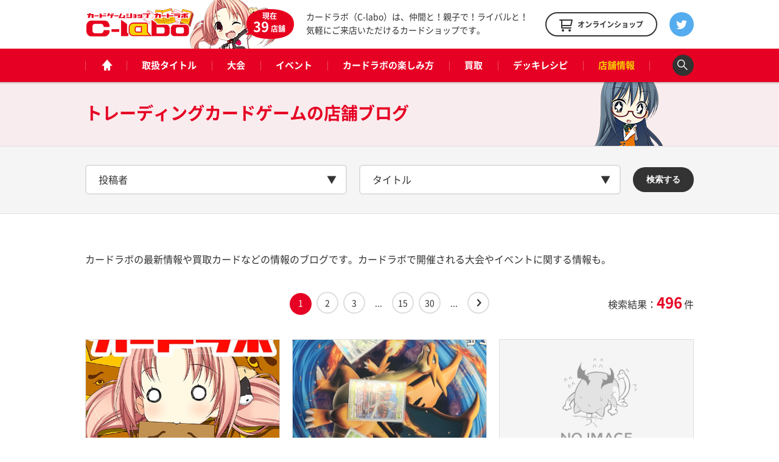

--- FILE ---
content_type: text/html; charset=UTF-8
request_url: https://www.c-labo.jp/blog/date/2019/01/
body_size: 10157
content:
<!DOCTYPE html>
<html xmlns="http://www.w3.org/1999/xhtml" xml:lang="ja-JP" lang="ja-JP">
  <head>
    <meta charset="utf-8">
    <meta http-equiv="content-type" content="text/html; charset=UTF-8">

    <title>カードラボ - トレーディングカード / 中古トレカの買取やTCGグッズ</title>
<meta name="description" content="カードラボではトレカ（トレーディングカードゲーム）やTCG関連のスリーブなどのグッズの購入・買取はカードラボへ。遊戯王やヴァンガードの大会や最強デッキ、最新情報を取り揃えています。">
<meta property="og:type" content="website">
<meta property="og:url" content="https://www.c-labo.jp">
<meta property="og:site_name" content="カードラボ - トレーディングカード / 中古トレカの買取やTCGグッズ">
<meta property="og:image" content="https://www.c-labo.jp/assets/pc/img/og.png">
<meta property="og:title" content="カードラボ - トレーディングカード / 中古トレカの買取やTCGグッズ">
<meta property="og:description" content="カードラボではトレカ（トレーディングカードゲーム）やTCG関連のスリーブなどのグッズの購入・買取はカードラボへ。遊戯王やヴァンガードの大会や最強デッキ、最新情報を取り揃えています。">

    <meta name="twitter:card" content="summary_large_image">
    <meta name="twitter:site" content="@cardlabo_info">
    <meta name="twitter:creator" content="@cardlabo_info">
    <meta name="twitter:title" content="カードラボ - トレーディングカード / 中古トレカの買取やTCGグッズ">
    <meta name="twitter:description" content="カードラボではトレカ（トレーディングカードゲーム）やTCG関連のスリーブなどのグッズの購入・買取はカードラボへ。遊戯王やヴァンガードの大会や最強デッキ、最新情報を取り揃えています。">
    <meta name="twitter:image" content="https://www.c-labo.jp/assets/pc/img/og.png">
  
    <link rel="stylesheet" href="/assets/pc/css/bundle.css" media="screen" charset="utf-8">
<link rel="stylesheet" href="/assets/pc/css/custom.css?ver220224" media="screen" charset="utf-8">
    
<script>(function(w,d,s,l,i){w[l]=w[l]||[];w[l].push({'gtm.start':
new Date().getTime(),event:'gtm.js'});var f=d.getElementsByTagName(s)[0],
j=d.createElement(s),dl=l!='dataLayer'?'&l='+l:'';j.async=true;j.src=
'https://www.googletagmanager.com/gtm.js?id='+i+dl;f.parentNode.insertBefore(j,f);
})(window,document,'script','dataLayer','GTM-WMNQNNS');</script>

<!-- Google Tag Manager -->
<script>(function(w,d,s,l,i){w[l]=w[l]||[];w[l].push({'gtm.start':
new Date().getTime(),event:'gtm.js'});var f=d.getElementsByTagName(s)[0],
j=d.createElement(s),dl=l!='dataLayer'?'&l='+l:'';j.async=true;j.src=
'https://www.googletagmanager.com/gtm.js?id='+i+dl;f.parentNode.insertBefore(j,f);
})(window,document,'script','dataLayer','GTM-TXKF9NJ');</script>
<!-- End Google Tag Manager -->
<link rel='dns-prefetch' href='//s.w.org' />
<link rel='stylesheet' id='wp-block-library-css'  href='https://www.c-labo.jp/wordpress/wp-includes/css/dist/block-library/style.min.css?ver=5.2.21' type='text/css' media='all' />
  </head>
  <body class="page-blog">
    
<noscript><iframe src="https://www.googletagmanager.com/ns.html?id=GTM-WMNQNNS" height="0" width="0" style="display:none;visibility:hidden"></iframe></noscript>

<!-- Google Tag Manager (noscript) -->
<noscript><iframe src="https://www.googletagmanager.com/ns.html?id=GTM-TXKF9NJ"
height="0" width="0" style="display:none;visibility:hidden"></iframe></noscript>
<!-- End Google Tag Manager (noscript) -->

    <header class="header">
  <div class="header_main">
    <div class="headerLogo">
      <strong class="headerLogo_logo"><a href="/" title="カードゲームショップ カードラボ"><img src="/assets/pc/img/header/logo.png" width="180" height="50" alt="カードゲームショップ カードラボ"></a></strong>
      <div class="headerLogo_character">
        <div class="headerLogo_shop">現在<br><span class="headerLogo_shopCount">39</span>店舗</div>
      </div>
    </div>
    <strong class="header_description">カードラボ（C-labo）は、仲間と！親子で！ライバルと！<br>気軽にご来店いただけるカードショップです。</strong>
    <div class="header_online"><a href="https://www.c-labo-online.jp/" title="カードラボオンラインショップ" target="_blank"><span class="header_onlineString">オンラインショップ</span></a></div>
    <div class="header_twitter"><a href="https://twitter.com/cardlabo_info" title="Twitter" target="_blank"></a></div>
  </div>

  <nav class="globalNav" data-current="shop">
    <div class="globalNav_content">
      <ul class="grobalNav_links">
        <li class="globalNav_link globalNav_link--home"><a class="gnav_1" href="/" title="ホーム"><span class="globalNav_linkIcon">ホーム</span></a></li>
        <li class="globalNav_link globalNav_link--tcg"><a class="gnav_2" href="/tcg/" title="取扱タイトル">取扱タイトル</a></li>
        <li class="globalNav_link globalNav_link--tournament"><a class="gnav_3" href="/tournament/" title="大会">大会</a></li>
        <li class="globalNav_link globalNav_link--event"><a class="gnav_4" href="/event/" title="イベント">イベント</a></li>
        <li class="globalNav_link globalNav_link--about">
          <a class="gnav_5" href="/about/" title="カードラボの楽しみ方">カードラボの楽しみ方</a>
          <ul class="grobalNavChild">
            <li class="grobalNavChild_list"><a class="gnav_5_1" href="/about/">はじめての方へ</a></li>
			<li class="grobalNavChild_list"><a class="gnav_5_2" href="https://www.c-labo.jp/special/449711/">商品ご予約について</a></li>			  
            <li class="grobalNavChild_list"><a class="gnav_5_3" href="https://www.c-labo.jp/information/532402/">カードラボポイント</a></li>
            <li class="grobalNavChild_list"><a class="gnav_5_4" href="https://www.youtube.com/channel/UC1rvRJX0PG91SGrN66KcXdQ" target="_blank">YouTubeチャンネル</a></li>
          </ul>
        </li>
        <li class="globalNav_link globalNav_link--kaitori"><a class="gnav_6" href="/kaitori/" title="買取">買取</a></li>
        <li class="globalNav_link globalNav_link--recipe"><a class="gnav_7" href="/recipe/" title="デッキレシピ">デッキレシピ</a></li>
        <li class="globalNav_link globalNav_link--shop">
          <a class="gnav_8" href="/shop/" title="店舗情報">店舗情報</a>
          <ul class="grobalNavChild">
            <li class="grobalNavChild_list"><a class="gnav_8_1" href="/shop/">店舗一覧</a></li>
            <li class="grobalNavChild_list"><a class="gnav_8_2" href="/blog/">店舗ブログ</a></li>
<!--            <li class="grobalNavChild_list"><a class="gnav_8_3" href="/recipe/">デッキレシピ</a></li> -->
          </ul>
        </li>
        <li class="globalNav_link globalNav_link--search"><a class="js-searchBoxOpen" title="検索"><span class="globalNav_linkIcon">検索</span></a></li>
      </ul>
    </div>
  </nav>

  <div class="searchBox">
    <div class="searchBox_content">
      <input class="searchBox_input" type="text" placeholder="キーワードを入力">
      <button class="searchBox_submit" type="submit">検索する</button>
    </div>
  </div>
</header>
    
    <div class="pageheadline pageheadline--blog pageheadline--nomargin">
      <div class="pageheadline_content">
        <h1 class="pageheadline_name">
          <span class="pageheadline_body">トレーディングカードゲームの</span>
          <span class="pageheadline_type">店舗ブログ</span>
        </h1>
      </div>
    </div>

    <!-- filter -->
    <div class="filter" data-post-type="blog" data-result='{"single":"","shop_exclusion":[[]],"shop":[],"tcg":[],"date":{"start":"","end":""}}'>
      <div class="filter_bg"></div>
      <div class="filter_content">
        <div class="filterSelect filterSelect--shop" data-key="shop">
          <div class="filterSelect_content">
            <div class="filterSelect_current js-filter">投稿者</div>
            <input type="text" class="filterSelect_input js-suggestInput" placeholder="投稿者を検索">
            <ul class="filterSelect_lists">
                              <li class="filterSelect_list js-tagAdd is-select" data-id="177" data-slug="kaitoricenter">秋葉原ラジオ会館買取センター</li>
                              <li class="filterSelect_list js-tagAdd is-select" data-id="179" data-slug="radiohonten">秋葉原ラジオ会館本店</li>
                              <li class="filterSelect_list js-tagAdd is-select" data-id="106" data-slug="sapporo">札幌店</li>
                              <li class="filterSelect_list js-tagAdd is-select" data-id="107" data-slug="sendai">仙台店</li>
                              <li class="filterSelect_list js-tagAdd is-select" data-id="171" data-slug="stsendai">サテライト仙台店</li>
                              <li class="filterSelect_list js-tagAdd is-select" data-id="200" data-slug="koriyama">郡山店</li>
                              <li class="filterSelect_list js-tagAdd is-select" data-id="166" data-slug="stakihabara">サテライトショップTOKYO 秋葉原店</li>
                              <li class="filterSelect_list js-tagAdd is-select" data-id="93" data-slug="radio">秋葉原ラジオ会館店</li>
                              <li class="filterSelect_list js-tagAdd is-select" data-id="176" data-slug="akibagema">AKIHABARAゲーマーズB1店</li>
                              <li class="filterSelect_list js-tagAdd is-select" data-id="199" data-slug="ikebukuro">池袋店</li>
                              <li class="filterSelect_list js-tagAdd is-select" data-id="97" data-slug="chibatyuuou">千葉中央店</li>
                              <li class="filterSelect_list js-tagAdd is-select" data-id="98" data-slug="tsudanuma">津田沼店</li>
                              <li class="filterSelect_list js-tagAdd is-select" data-id="153" data-slug="ebina">マルイ海老名店</li>
                              <li class="filterSelect_list js-tagAdd is-select" data-id="173" data-slug="tokorozawa">所沢店</li>
                              <li class="filterSelect_list js-tagAdd is-select" data-id="101" data-slug="utsunomiya">宇都宮店</li>
                              <li class="filterSelect_list js-tagAdd is-select" data-id="99" data-slug="takasaki">高崎店</li>
                              <li class="filterSelect_list js-tagAdd is-select" data-id="105" data-slug="mito">水戸店</li>
                              <li class="filterSelect_list js-tagAdd is-select" data-id="102" data-slug="koufu">甲府店</li>
                              <li class="filterSelect_list js-tagAdd is-select" data-id="103" data-slug="niigata">新潟店</li>
                              <li class="filterSelect_list js-tagAdd is-select" data-id="104" data-slug="nagano">長野店</li>
                              <li class="filterSelect_list js-tagAdd is-select" data-id="109" data-slug="nagoyaoosu">名古屋大須店</li>
                              <li class="filterSelect_list js-tagAdd is-select" data-id="112" data-slug="nagoyaekimae">名古屋駅前店</li>
                              <li class="filterSelect_list js-tagAdd is-select" data-id="113" data-slug="toyohashi">豊橋店</li>
                              <li class="filterSelect_list js-tagAdd is-select" data-id="114" data-slug="hamamatsu">浜松店</li>
                              <li class="filterSelect_list js-tagAdd is-select" data-id="205" data-slug="shizuoka">静岡店</li>
                              <li class="filterSelect_list js-tagAdd is-select" data-id="209" data-slug="gifu">岐阜店</li>
                              <li class="filterSelect_list js-tagAdd is-select" data-id="115" data-slug="namba">なんば店</li>
                              <li class="filterSelect_list js-tagAdd is-select" data-id="116" data-slug="namba2nd">販売買取センターNAMBA</li>
                              <li class="filterSelect_list js-tagAdd is-select" data-id="126" data-slug="nipponbashi">大阪日本橋店</li>
                              <li class="filterSelect_list js-tagAdd is-select" data-id="149" data-slug="otaro">オタロード本店</li>
                              <li class="filterSelect_list js-tagAdd is-select" data-id="118" data-slug="tennouji">天王寺店</li>
                              <li class="filterSelect_list js-tagAdd is-select" data-id="119" data-slug="kyoto">アバンティ京都店</li>
                              <li class="filterSelect_list js-tagAdd is-select" data-id="123" data-slug="himeji">姫路店</li>
                              <li class="filterSelect_list js-tagAdd is-select" data-id="121" data-slug="okayamanishi">岡山西口店</li>
                              <li class="filterSelect_list js-tagAdd is-select" data-id="122" data-slug="hiroshima">広島店</li>
                              <li class="filterSelect_list js-tagAdd is-select" data-id="124" data-slug="kokura">小倉店</li>
                              <li class="filterSelect_list js-tagAdd is-select" data-id="125" data-slug="fukuokatenjin">福岡天神店</li>
                              <li class="filterSelect_list js-tagAdd is-select" data-id="183" data-slug="hakatamarui">博多マルイ店</li>
                              <li class="filterSelect_list js-tagAdd is-select" data-id="196" data-slug="cadogema_hakata">博多店</li>
                              <li class="filterSelect_list js-tagAdd is-select" data-id="201" data-slug="kumamoto">熊本店</li>
                              <li class="filterSelect_list js-tagAdd is-select" data-id="222" data-slug="kagoshima">鹿児島店</li>
                              <li class="filterSelect_list js-tagAdd is-select" data-id="158" data-slug="yugiohrr">レスキューラビッツ</li>
                              <li class="filterSelect_list js-tagAdd is-select" data-id="137" data-slug="staff">担当スタッフ</li>
                              <li class="filterSelect_list js-tagAdd is-select" data-id="152" data-slug="taiwan">台湾出張所</li>
                              <li class="filterSelect_list js-tagAdd is-select" data-id="132" data-slug="onlineshop">オンラインショップ</li>
                          </ul>
          </div>
        </div>
        <div class="filterSelect filterSelect--tcg" data-key="tcg">
          <div class="filterSelect_content">
            <div class="filterSelect_current js-filter">タイトル</div>
            <input type="text" class="filterSelect_input js-suggestInput" placeholder="タイトルを検索">
            <ul class="filterSelect_lists">
                              <li class="filterSelect_list js-tagAdd is-select" data-id="2">遊戯王OCG</li>
                              <li class="filterSelect_list js-tagAdd is-select" data-id="168">遊戯王ラッシュデュエル</li>
                              <li class="filterSelect_list js-tagAdd is-select" data-id="4">デュエル・マスターズ</li>
                              <li class="filterSelect_list js-tagAdd is-select" data-id="25">ポケモンカードゲーム</li>
                              <li class="filterSelect_list js-tagAdd is-select" data-id="6">ヴァイスシュヴァルツ</li>
                              <li class="filterSelect_list js-tagAdd is-select" data-id="189">ヴァイスシュヴァルツブラウ</li>
                              <li class="filterSelect_list js-tagAdd is-select" data-id="217">ヴァイスシュヴァルツロゼ</li>
                              <li class="filterSelect_list js-tagAdd is-select" data-id="159">Reバース</li>
                              <li class="filterSelect_list js-tagAdd is-select" data-id="210">hololive OFFICIAL CARD GAME</li>
                              <li class="filterSelect_list js-tagAdd is-select" data-id="208">五等分の花嫁カードゲーム</li>
                              <li class="filterSelect_list js-tagAdd is-select" data-id="181">シャドウバース エボルヴ</li>
                              <li class="filterSelect_list js-tagAdd is-select" data-id="5">ヴァンガード</li>
                              <li class="filterSelect_list js-tagAdd is-select" data-id="10">バトルスピリッツ</li>
                              <li class="filterSelect_list js-tagAdd is-select" data-id="203">ドラゴンボールスーパーカードゲーム フュージョンワールド</li>
                              <li class="filterSelect_list js-tagAdd is-select" data-id="184">ONE PIECEカードゲーム</li>
                              <li class="filterSelect_list js-tagAdd is-select" data-id="216">ガンダムカードゲーム</li>
                              <li class="filterSelect_list js-tagAdd is-select" data-id="211">ウルトラマンカードゲーム</li>
                              <li class="filterSelect_list js-tagAdd is-select" data-id="206">名探偵コナンカードゲーム</li>
                              <li class="filterSelect_list js-tagAdd is-select" data-id="215">ディズニー・ロルカナ</li>
                              <li class="filterSelect_list js-tagAdd is-select" data-id="221">ハイキュー!!バボカ!!BREAK</li>
                              <li class="filterSelect_list js-tagAdd is-select" data-id="192">ユニオンアリーナ</li>
                              <li class="filterSelect_list js-tagAdd is-select" data-id="169">デジモンカードゲーム</li>
                              <li class="filterSelect_list js-tagAdd is-select" data-id="218">ゴジラカードゲーム</li>
                              <li class="filterSelect_list js-tagAdd is-select" data-id="174">ビルディバイド</li>
                              <li class="filterSelect_list js-tagAdd is-select" data-id="195">ビルディバイド -ブライト-</li>
                              <li class="filterSelect_list js-tagAdd is-select" data-id="3">マジック：ザ・ギャザリング</li>
                              <li class="filterSelect_list js-tagAdd is-select" data-id="202">Flesh and Blood</li>
                              <li class="filterSelect_list js-tagAdd is-select" data-id="207">NIKKE DUEL ENCOUNTER</li>
                              <li class="filterSelect_list js-tagAdd is-select" data-id="223">ニベルアリーナ</li>
                              <li class="filterSelect_list js-tagAdd is-select" data-id="204">プロ野球カードゲーム DREAM ORDER</li>
                              <li class="filterSelect_list js-tagAdd is-select" data-id="7">ウィクロス</li>
                              <li class="filterSelect_list js-tagAdd is-select" data-id="213">ラブライブ！シリーズ オフィシャルカードゲーム</li>
                              <li class="filterSelect_list js-tagAdd is-select" data-id="12">ラブライブ！スクールアイドルコレクション</li>
                              <li class="filterSelect_list js-tagAdd is-select" data-id="220">Xross Stars</li>
                              <li class="filterSelect_list js-tagAdd is-select" data-id="8">Z/X</li>
                              <li class="filterSelect_list js-tagAdd is-select" data-id="186">Vividz</li>
                              <li class="filterSelect_list js-tagAdd is-select" data-id="136">Lycee OVERTURE</li>
                              <li class="filterSelect_list js-tagAdd is-select" data-id="17">プレシャスメモリーズ</li>
                              <li class="filterSelect_list js-tagAdd is-select" data-id="185">OSICA</li>
                              <li class="filterSelect_list js-tagAdd is-select" data-id="143">ファイナルファンタジーTCG</li>
                              <li class="filterSelect_list js-tagAdd is-select" data-id="13">ファイアーエムブレム0</li>
                              <li class="filterSelect_list js-tagAdd is-select" data-id="11">バディファイト</li>
                              <li class="filterSelect_list js-tagAdd is-select" data-id="212">ドラゴンボールスーパーダイバーズ</li>
                              <li class="filterSelect_list js-tagAdd is-select" data-id="14">スーパードラゴンボールヒーローズ</li>
                              <li class="filterSelect_list js-tagAdd is-select" data-id="182">機動戦士ガンダム アーセナルベース</li>
                              <li class="filterSelect_list js-tagAdd is-select" data-id="161">ガンダムトライエイジ</li>
                              <li class="filterSelect_list js-tagAdd is-select" data-id="146">ガンバレジェンズ</li>
                              <li class="filterSelect_list js-tagAdd is-select" data-id="219">アイドルマスター TOURS</li>
                              <li class="filterSelect_list js-tagAdd is-select" data-id="170">ダイの大冒険 クロスブレイド</li>
                              <li class="filterSelect_list js-tagAdd is-select" data-id="9">艦これアーケード</li>
                              <li class="filterSelect_list js-tagAdd is-select" data-id="140">サプライ</li>
                              <li class="filterSelect_list js-tagAdd is-select" data-id="150">ロードオブヴァーミリオンⅣ</li>
                              <li class="filterSelect_list js-tagAdd is-select" data-id="15">ロードオブヴァーミリオンⅢ</li>
                              <li class="filterSelect_list js-tagAdd is-select" data-id="16">ChaosTCG</li>
                              <li class="filterSelect_list js-tagAdd is-select" data-id="18">ラクエンロジック</li>
                              <li class="filterSelect_list js-tagAdd is-select" data-id="19">クルセイドシステム</li>
                              <li class="filterSelect_list js-tagAdd is-select" data-id="155">Fate/Grand Order Arcade</li>
                              <li class="filterSelect_list js-tagAdd is-select" data-id="154">BASEBALL COLLECTION</li>
                              <li class="filterSelect_list js-tagAdd is-select" data-id="23">ハイキュー！！バボカ</li>
                              <li class="filterSelect_list js-tagAdd is-select" data-id="145">シャドウバース</li>
                              <li class="filterSelect_list js-tagAdd is-select" data-id="147">ポケモンガオーレ</li>
                              <li class="filterSelect_list js-tagAdd is-select" data-id="148">白猫プロジェクトTCG</li>
                              <li class="filterSelect_list js-tagAdd is-select" data-id="151">レギオンズ！</li>
                              <li class="filterSelect_list js-tagAdd is-select" data-id="144">その他</li>
                          </ul>
          </div>
        </div>

        <button class="filter_submit" type="submit">検索する</button>
      </div>

        <div class="filterResult">
          <strong class="filterResult_headline">絞り込み条件：</strong>
      </div>
    </div>
    <!-- filter -->

    <!-- containers -->
    <div class="containers">
      <!-- content -->
      <div class="content">
        <p class="content_description">
                                カードラボの最新情報や買取カードなどの情報のブログです。カードラボで開催される大会やイベントに関する情報も。
                  </p>
                            <div class="pagination">
  <div class="pagination_content">
    <div class='wp-pagenavi' role='navigation'>
<span aria-current='page' class='current'>1</span><a class="page larger" title="Page 2" href="https://www.c-labo.jp/blog/date/2019/01/page/2/">2</a><a class="page larger" title="Page 3" href="https://www.c-labo.jp/blog/date/2019/01/page/3/">3</a><span class='extend'>...</span><a class="larger page" title="Page 15" href="https://www.c-labo.jp/blog/date/2019/01/page/15/">15</a><a class="larger page" title="Page 30" href="https://www.c-labo.jp/blog/date/2019/01/page/30/">30</a><span class='extend'>...</span><a class="nextpostslink" rel="next" href="https://www.c-labo.jp/blog/date/2019/01/page/2/">»</a>
</div>    <p class="pagination_result">検索結果：<span class="pagination_resultCount">496</span>件</p>
  </div>
</div>

          <div class="claboCardList js-equalHeight" data-col="3">
            <div class="claboCardList_content">
                                              <div class="claboCard js-equalHeightTarget">
  <div class="claboCard_image" style="background-image: url('https://www.c-labo.jp/wordpress/wp-content/uploads/2019/01/64419ec7499def16f26495d8fcfe0612-1.jpg');"></div>
  <div class="claboCard_content">
    <div class="claboCard_tags tags">
              <div class="tags_item"><a class="js-exclude" href="/tcg/yugioh/" title="遊戯王OCG">遊戯王OCG</a></div>
          </div>
    <strong class="claboCard_title"><a class="js-targetLink" href="/shop/fukuokatenjin/blog/107038/" title="【遊戯王】特価コーナー補充しました！">【遊戯王】特価コーナー補充しました！</a></strong>
  </div>
  <div class="claboCard_meta">
    <p class="claboCard_shop">
                      <a class="js-exclude" href="/shop/fukuokatenjin/" title="福岡天神店">
          福岡天神店        </a>
          </p>
    <p class="claboCard_date">2019.01.31</p>
  </div>
</div>
                                              <div class="claboCard js-equalHeightTarget">
  <div class="claboCard_image" style="background-image: url('https://www.c-labo.jp/wordpress/wp-content/uploads/2019/01/image2-9.jpg');"></div>
  <div class="claboCard_content">
    <div class="claboCard_tags tags">
              <div class="tags_item"><a class="js-exclude" href="/tcg/pokemon/" title="ポケモンカードゲーム">ポケモンカードゲーム</a></div>
          </div>
    <strong class="claboCard_title"><a class="js-targetLink" href="/shop/nagoyaekimae/blog/107034/" title="ポケカ　ジムバトル　2/3優勝レシピ">ポケカ　ジムバトル　2/3優勝レシピ</a></strong>
  </div>
  <div class="claboCard_meta">
    <p class="claboCard_shop">
                      <a class="js-exclude" href="/shop/nagoyaekimae/" title="名古屋駅前店">
          名古屋駅前店        </a>
          </p>
    <p class="claboCard_date">2019.01.31</p>
  </div>
</div>
                                              <div class="claboCard js-equalHeightTarget">
  <div class="claboCard_image" style="background-image: url('/assets/pc/img/noimage.png');"></div>
  <div class="claboCard_content">
    <div class="claboCard_tags tags">
              <div class="tags_item"><a class="js-exclude" href="/tcg/dm/" title="デュエル・マスターズ">デュエル・マスターズ</a></div>
          </div>
    <strong class="claboCard_title"><a class="js-targetLink" href="/shop/toyohashi/blog/107030/" title="【豊橋店】デュエマ買取カードをピックアップしました！！">【豊橋店】デュエマ買取カードをピックアップしました！！</a></strong>
  </div>
  <div class="claboCard_meta">
    <p class="claboCard_shop">
                      <a class="js-exclude" href="/shop/toyohashi/" title="豊橋店">
          豊橋店        </a>
          </p>
    <p class="claboCard_date">2019.01.31</p>
  </div>
</div>
                                              <div class="claboCard js-equalHeightTarget">
  <div class="claboCard_image" style="background-image: url('/assets/pc/img/noimage.png');"></div>
  <div class="claboCard_content">
    <div class="claboCard_tags tags">
              <div class="tags_item"><a class="js-exclude" href="/tcg/pokemon/" title="ポケモンカードゲーム">ポケモンカードゲーム</a></div>
          </div>
    <strong class="claboCard_title"><a class="js-targetLink" href="/shop/okayamanishi/blog/107025/" title="明日はフルメタルウォール発売日！！！">明日はフルメタルウォール発売日！！！</a></strong>
  </div>
  <div class="claboCard_meta">
    <p class="claboCard_shop">
                      <a class="js-exclude" href="/shop/okayamanishi/" title="岡山西口店">
          岡山西口店        </a>
          </p>
    <p class="claboCard_date">2019.01.31</p>
  </div>
</div>
                                              <div class="claboCard js-equalHeightTarget">
  <div class="claboCard_image" style="background-image: url('https://www.c-labo.jp/wordpress/wp-content/uploads/2019/01/Info_NotOnSale_SM9b.jpg');"></div>
  <div class="claboCard_content">
    <div class="claboCard_tags tags">
              <div class="tags_item"><a class="js-exclude" href="/tcg/pokemon/" title="ポケモンカードゲーム">ポケモンカードゲーム</a></div>
          </div>
    <strong class="claboCard_title"><a class="js-targetLink" href="/shop/otaro/blog/107002/" title="【ポケカ】２月だ!!フルメタルウォールだ!!">【ポケカ】２月だ!!フルメタルウォールだ!!</a></strong>
  </div>
  <div class="claboCard_meta">
    <p class="claboCard_shop">
                      <a class="js-exclude" href="/shop/otaro/" title="オタロード本店">
          オタロード本店        </a>
          </p>
    <p class="claboCard_date">2019.01.31</p>
  </div>
</div>
                                              <div class="claboCard js-equalHeightTarget">
  <div class="claboCard_image" style="background-image: url('/assets/pc/img/noimage.png');"></div>
  <div class="claboCard_content">
    <div class="claboCard_tags tags">
              <div class="tags_item"><a class="js-exclude" href="/tcg/yugioh/" title="遊戯王OCG">遊戯王OCG</a></div>
              <div class="tags_item"><a class="js-exclude" href="/tcg/ws/" title="ヴァイスシュヴァルツ">ヴァイスシュヴァルツ</a></div>
              <div class="tags_item"><a class="js-exclude" href="/tcg/pokemon/" title="ポケモンカードゲーム">ポケモンカードゲーム</a></div>
          </div>
    <strong class="claboCard_title"><a class="js-targetLink" href="/shop/kokura/blog/106998/" title="【小倉店】明日はポケモンカード『フルメタルウォール』とヴァイスシュヴァルツ『オーバーロード』TD＋の発売日…めっちゃ楽しみですなぁ！！！！的なブログ！！！">【小倉店】明日はポケモンカード『フルメタルウォール』とヴァイスシュヴァルツ『オーバーロード』TD＋の発売日…めっちゃ楽しみですなぁ！！！！的なブログ！！！</a></strong>
  </div>
  <div class="claboCard_meta">
    <p class="claboCard_shop">
                      <a class="js-exclude" href="/shop/kokura/" title="小倉店">
          小倉店        </a>
          </p>
    <p class="claboCard_date">2019.01.31</p>
  </div>
</div>
                                              <div class="claboCard js-equalHeightTarget">
  <div class="claboCard_image" style="background-image: url('https://www.c-labo.jp/wordpress/wp-content/uploads/2018/12/715e50bdddcde7483d8c7978dd774a66-3.png');"></div>
  <div class="claboCard_content">
    <div class="claboCard_tags tags">
              <div class="tags_item"><a class="js-exclude" href="/tcg/supply/" title="サプライ">サプライ</a></div>
          </div>
    <strong class="claboCard_title"><a class="js-targetLink" href="/shop/nipponbashi/blog/107017/" title="【新作】2/1日発売のサプライ！">【新作】2/1日発売のサプライ！</a></strong>
  </div>
  <div class="claboCard_meta">
    <p class="claboCard_shop">
                      <a class="js-exclude" href="/shop/nipponbashi/" title="大阪日本橋店">
          大阪日本橋店        </a>
          </p>
    <p class="claboCard_date">2019.01.31</p>
  </div>
</div>
                                              <div class="claboCard js-equalHeightTarget">
  <div class="claboCard_image" style="background-image: url('/assets/pc/img/noimage.png');"></div>
  <div class="claboCard_content">
    <div class="claboCard_tags tags">
              <div class="tags_item"><a class="js-exclude" href="/tcg/yugioh/" title="遊戯王OCG">遊戯王OCG</a></div>
          </div>
    <strong class="claboCard_title"><a class="js-targetLink" href="/shop/kyoto/blog/107003/" title="遊戯王、販売情報！">遊戯王、販売情報！</a></strong>
  </div>
  <div class="claboCard_meta">
    <p class="claboCard_shop">
                      <a class="js-exclude" href="/shop/kyoto/" title="アバンティ京都店">
          アバンティ京都店        </a>
          </p>
    <p class="claboCard_date">2019.01.31</p>
  </div>
</div>
                                              <div class="claboCard js-equalHeightTarget">
  <div class="claboCard_image" style="background-image: url('https://www.c-labo.jp/wordpress/wp-content/uploads/2019/01/64419ec7499def16f26495d8fcfe0612-1.jpg');"></div>
  <div class="claboCard_content">
    <div class="claboCard_tags tags">
              <div class="tags_item"><a class="js-exclude" href="/tcg/dm/" title="デュエル・マスターズ">デュエル・マスターズ</a></div>
          </div>
    <strong class="claboCard_title"><a class="js-targetLink" href="/shop/fukuokatenjin/blog/106999/" title="臓腑食い破る謬錯だ 解ったかね？">臓腑食い破る謬錯だ 解ったかね？</a></strong>
  </div>
  <div class="claboCard_meta">
    <p class="claboCard_shop">
                      <a class="js-exclude" href="/shop/fukuokatenjin/" title="福岡天神店">
          福岡天神店        </a>
          </p>
    <p class="claboCard_date">2019.01.31</p>
  </div>
</div>
                                              <div class="claboCard js-equalHeightTarget">
  <div class="claboCard_image" style="background-image: url('https://www.c-labo.jp/wordpress/wp-content/uploads/2019/01/64419ec7499def16f26495d8fcfe0612-1.jpg');"></div>
  <div class="claboCard_content">
    <div class="claboCard_tags tags">
              <div class="tags_item"><a class="js-exclude" href="/tcg/pokemon/" title="ポケモンカードゲーム">ポケモンカードゲーム</a></div>
          </div>
    <strong class="claboCard_title"><a class="js-targetLink" href="/shop/fukuokatenjin/blog/106996/" title="明日はフルメタルウォールの発売日です！！">明日はフルメタルウォールの発売日です！！</a></strong>
  </div>
  <div class="claboCard_meta">
    <p class="claboCard_shop">
                      <a class="js-exclude" href="/shop/fukuokatenjin/" title="福岡天神店">
          福岡天神店        </a>
          </p>
    <p class="claboCard_date">2019.01.31</p>
  </div>
</div>
                                              <div class="claboCard js-equalHeightTarget">
  <div class="claboCard_image" style="background-image: url('/assets/pc/img/noimage.png');"></div>
  <div class="claboCard_content">
    <div class="claboCard_tags tags">
              <div class="tags_item"><a class="js-exclude" href="/tcg/dbh/" title="スーパードラゴンボールヒーローズ">スーパードラゴンボールヒーローズ</a></div>
          </div>
    <strong class="claboCard_title"><a class="js-targetLink" href="/shop/kyoto/blog/106995/" title="【ＤＢＨ】新ガチャ爆誕だぁ！！！！">【ＤＢＨ】新ガチャ爆誕だぁ！！！！</a></strong>
  </div>
  <div class="claboCard_meta">
    <p class="claboCard_shop">
                      <a class="js-exclude" href="/shop/kyoto/" title="アバンティ京都店">
          アバンティ京都店        </a>
          </p>
    <p class="claboCard_date">2019.01.31</p>
  </div>
</div>
                                              <div class="claboCard js-equalHeightTarget">
  <div class="claboCard_image" style="background-image: url('https://www.c-labo.jp/wordpress/wp-content/uploads/2019/01/89c8774ae1f660a9a1da0b4de5be2903.png');"></div>
  <div class="claboCard_content">
    <div class="claboCard_tags tags">
              <div class="tags_item"><a class="js-exclude" href="/tcg/ws/" title="ヴァイスシュヴァルツ">ヴァイスシュヴァルツ</a></div>
              <div class="tags_item"><a class="js-exclude" href="/tcg/bf/" title="バディファイト">バディファイト</a></div>
              <div class="tags_item"><a class="js-exclude" href="/tcg/zx/" title="Z/X">Z/X</a></div>
              <div class="tags_item"><a class="js-exclude" href="/tcg/pokemon/" title="ポケモンカードゲーム">ポケモンカードゲーム</a></div>
              <div class="tags_item"><a class="js-exclude" href="/tcg/yugioh/" title="遊戯王OCG">遊戯王OCG</a></div>
          </div>
    <strong class="claboCard_title"><a class="js-targetLink" href="/shop/mito/blog/106988/" title="今日はゼクス発売日！">今日はゼクス発売日！</a></strong>
  </div>
  <div class="claboCard_meta">
    <p class="claboCard_shop">
                      <a class="js-exclude" href="/shop/mito/" title="水戸店">
          水戸店        </a>
          </p>
    <p class="claboCard_date">2019.01.31</p>
  </div>
</div>
                                              <div class="claboCard js-equalHeightTarget">
  <div class="claboCard_image" style="background-image: url('https://www.c-labo.jp/wordpress/wp-content/uploads/2017/11/10f5602c1594e16173b6272e72da4ea5.jpg');"></div>
  <div class="claboCard_content">
    <div class="claboCard_tags tags">
              <div class="tags_item"><a class="js-exclude" href="/tcg/yugioh/" title="遊戯王OCG">遊戯王OCG</a></div>
              <div class="tags_item"><a class="js-exclude" href="/tcg/dm/" title="デュエル・マスターズ">デュエル・マスターズ</a></div>
              <div class="tags_item"><a class="js-exclude" href="/tcg/ws/" title="ヴァイスシュヴァルツ">ヴァイスシュヴァルツ</a></div>
              <div class="tags_item"><a class="js-exclude" href="/tcg/wx/" title="ウィクロス">ウィクロス</a></div>
              <div class="tags_item"><a class="js-exclude" href="/tcg/vg/" title="ヴァンガード">ヴァンガード</a></div>
              <div class="tags_item"><a class="js-exclude" href="/tcg/zx/" title="Z/X">Z/X</a></div>
              <div class="tags_item"><a class="js-exclude" href="/tcg/lycee/" title="Lycee OVERTURE">Lycee OVERTURE</a></div>
              <div class="tags_item"><a class="js-exclude" href="/tcg/chaos/" title="ChaosTCG">ChaosTCG</a></div>
              <div class="tags_item"><a class="js-exclude" href="/tcg/pm/" title="プレシャスメモリーズ">プレシャスメモリーズ</a></div>
              <div class="tags_item"><a class="js-exclude" href="/tcg/other/" title="その他">その他</a></div>
          </div>
    <strong class="claboCard_title"><a class="js-targetLink" href="/blog/13061/" title="【秋葉原店】予約情報【1/31更新】">【秋葉原店】予約情報【1/31更新】</a></strong>
  </div>
  <div class="claboCard_meta">
    <p class="claboCard_shop">
              <span></span>
          </p>
    <p class="claboCard_date">2019.01.31</p>
  </div>
</div>
                                              <div class="claboCard js-equalHeightTarget">
  <div class="claboCard_image" style="background-image: url('/assets/pc/img/noimage.png');"></div>
  <div class="claboCard_content">
    <div class="claboCard_tags tags">
              <div class="tags_item"><a class="js-exclude" href="/tcg/ws/" title="ヴァイスシュヴァルツ">ヴァイスシュヴァルツ</a></div>
              <div class="tags_item"><a class="js-exclude" href="/tcg/pokemon/" title="ポケモンカードゲーム">ポケモンカードゲーム</a></div>
          </div>
    <strong class="claboCard_title"><a class="js-targetLink" href="/shop/kyoto/blog/106921/" title="オーバーロード！フルメタルウォール！">オーバーロード！フルメタルウォール！</a></strong>
  </div>
  <div class="claboCard_meta">
    <p class="claboCard_shop">
                      <a class="js-exclude" href="/shop/kyoto/" title="アバンティ京都店">
          アバンティ京都店        </a>
          </p>
    <p class="claboCard_date">2019.01.31</p>
  </div>
</div>
                                              <div class="claboCard js-equalHeightTarget">
  <div class="claboCard_image" style="background-image: url('https://www.c-labo.jp/wordpress/wp-content/uploads/2019/01/22549351e6d164654ffca580bce8a0b5-1.jpg');"></div>
  <div class="claboCard_content">
    <div class="claboCard_tags tags">
              <div class="tags_item"><a class="js-exclude" href="/tcg/ws/" title="ヴァイスシュヴァルツ">ヴァイスシュヴァルツ</a></div>
          </div>
    <strong class="claboCard_title"><a class="js-targetLink" href="/shop/tennouji/blog/106923/" title="【！大会告知！】2月17日開催！WSBP『OVERLORD』発売記念BOX争奪戦！！">【！大会告知！】2月17日開催！WSBP『OVERLORD』発売記念BOX争奪戦！！</a></strong>
  </div>
  <div class="claboCard_meta">
    <p class="claboCard_shop">
                      <a class="js-exclude" href="/shop/tennouji/" title="天王寺店">
          天王寺店        </a>
          </p>
    <p class="claboCard_date">2019.01.31</p>
  </div>
</div>
                          </div>
          </div>

          <div class="pagination">
  <div class="pagination_content">
    <div class='wp-pagenavi' role='navigation'>
<span aria-current='page' class='current'>1</span><a class="page larger" title="Page 2" href="https://www.c-labo.jp/blog/date/2019/01/page/2/">2</a><a class="page larger" title="Page 3" href="https://www.c-labo.jp/blog/date/2019/01/page/3/">3</a><span class='extend'>...</span><a class="larger page" title="Page 15" href="https://www.c-labo.jp/blog/date/2019/01/page/15/">15</a><a class="larger page" title="Page 30" href="https://www.c-labo.jp/blog/date/2019/01/page/30/">30</a><span class='extend'>...</span><a class="nextpostslink" rel="next" href="https://www.c-labo.jp/blog/date/2019/01/page/2/">»</a>
</div>    <p class="pagination_result">検索結果：<span class="pagination_resultCount">496</span>件</p>
  </div>
</div>
              </div>
      <!-- content -->
    </div>
    <!-- containers -->

    <script type="text/javascript">
      window.__DATA__ = {
        shop: {
                      177: "秋葉原ラジオ会館買取センター",
                      179: "秋葉原ラジオ会館本店",
                      106: "札幌店",
                      107: "仙台店",
                      171: "サテライト仙台店",
                      200: "郡山店",
                      166: "サテライトショップTOKYO 秋葉原店",
                      93: "秋葉原ラジオ会館店",
                      176: "AKIHABARAゲーマーズB1店",
                      199: "池袋店",
                      97: "千葉中央店",
                      98: "津田沼店",
                      153: "マルイ海老名店",
                      173: "所沢店",
                      101: "宇都宮店",
                      99: "高崎店",
                      105: "水戸店",
                      102: "甲府店",
                      103: "新潟店",
                      104: "長野店",
                      109: "名古屋大須店",
                      112: "名古屋駅前店",
                      113: "豊橋店",
                      114: "浜松店",
                      205: "静岡店",
                      209: "岐阜店",
                      115: "なんば店",
                      116: "販売買取センターNAMBA",
                      126: "大阪日本橋店",
                      149: "オタロード本店",
                      118: "天王寺店",
                      119: "アバンティ京都店",
                      123: "姫路店",
                      121: "岡山西口店",
                      122: "広島店",
                      124: "小倉店",
                      125: "福岡天神店",
                      183: "博多マルイ店",
                      196: "博多店",
                      201: "熊本店",
                      222: "鹿児島店",
                      158: "レスキューラビッツ",
                      137: "担当スタッフ",
                      152: "台湾出張所",
                      132: "オンラインショップ",
                  },
        tcg: {
                      2: "遊戯王OCG",
                      168: "遊戯王ラッシュデュエル",
                      4: "デュエル・マスターズ",
                      25: "ポケモンカードゲーム",
                      6: "ヴァイスシュヴァルツ",
                      189: "ヴァイスシュヴァルツブラウ",
                      217: "ヴァイスシュヴァルツロゼ",
                      159: "Reバース",
                      210: "hololive OFFICIAL CARD GAME",
                      208: "五等分の花嫁カードゲーム",
                      181: "シャドウバース エボルヴ",
                      5: "ヴァンガード",
                      10: "バトルスピリッツ",
                      203: "ドラゴンボールスーパーカードゲーム フュージョンワールド",
                      184: "ONE PIECEカードゲーム",
                      216: "ガンダムカードゲーム",
                      211: "ウルトラマンカードゲーム",
                      206: "名探偵コナンカードゲーム",
                      215: "ディズニー・ロルカナ",
                      221: "ハイキュー!!バボカ!!BREAK",
                      192: "ユニオンアリーナ",
                      169: "デジモンカードゲーム",
                      218: "ゴジラカードゲーム",
                      174: "ビルディバイド",
                      195: "ビルディバイド -ブライト-",
                      3: "マジック：ザ・ギャザリング",
                      202: "Flesh and Blood",
                      207: "NIKKE DUEL ENCOUNTER",
                      223: "ニベルアリーナ",
                      204: "プロ野球カードゲーム DREAM ORDER",
                      7: "ウィクロス",
                      213: "ラブライブ！シリーズ オフィシャルカードゲーム",
                      12: "ラブライブ！スクールアイドルコレクション",
                      220: "Xross Stars",
                      8: "Z/X",
                      186: "Vividz",
                      136: "Lycee OVERTURE",
                      17: "プレシャスメモリーズ",
                      185: "OSICA",
                      143: "ファイナルファンタジーTCG",
                      13: "ファイアーエムブレム0",
                      11: "バディファイト",
                      212: "ドラゴンボールスーパーダイバーズ",
                      14: "スーパードラゴンボールヒーローズ",
                      182: "機動戦士ガンダム アーセナルベース",
                      161: "ガンダムトライエイジ",
                      146: "ガンバレジェンズ",
                      219: "アイドルマスター TOURS",
                      170: "ダイの大冒険 クロスブレイド",
                      9: "艦これアーケード",
                      140: "サプライ",
                      150: "ロードオブヴァーミリオンⅣ",
                      15: "ロードオブヴァーミリオンⅢ",
                      16: "ChaosTCG",
                      18: "ラクエンロジック",
                      19: "クルセイドシステム",
                      155: "Fate/Grand Order Arcade",
                      154: "BASEBALL COLLECTION",
                      23: "ハイキュー！！バボカ",
                      145: "シャドウバース",
                      147: "ポケモンガオーレ",
                      148: "白猫プロジェクトTCG",
                      151: "レギオンズ！",
                      144: "その他",
                  }
      };
    </script>

    <div class="breadcrumb">
  <div class="breadcrumb_content">
    <ol class="breadcrumb_links">
                        <li class="breadcrumb_link"><a href="/" title="TOP">TOP</a></li>
                                <li class="breadcrumb_link">店舗ブログ</li>
                  </ol>
  </div>
</div>
    <footer class="footer">
  <div class="footerBanner">
  <div class="footerBanner_content">
    <div class="shopBanner_slider js-sliderBanner" data-slidestoshow="4">
              <div class="footerBanner_banner">
          <a href="https://www.c-labo.jp/special/563334/" target="_self">
                        <img src="https://www.c-labo.jp/wordpress/wp-content/uploads/2025/07/38576409f47caf1490847ea748d928df.png" width="320" height="136" alt="">
          </a>
        </div>
              <div class="footerBanner_banner">
          <a href="https://www.c-labo.jp/special/449711/" target="_self">
                        <img src="https://www.c-labo.jp/wordpress/wp-content/uploads/2022/08/6f6897d749d115731a6bc76e5566a5dc.png" width="320" height="136" alt="">
          </a>
        </div>
              <div class="footerBanner_banner">
          <a href="https://www.c-labo.jp/recruit/" target="_self">
                        <img src="https://www.c-labo.jp/wordpress/wp-content/uploads/2021/04/8204404193e39c58005a1f1708fdd8e0.png" width="320" height="136" alt="">
          </a>
        </div>
              <div class="footerBanner_banner">
          <a href="https://www.c-labo.jp/recruit/" target="_self">
                        <img src="https://www.c-labo.jp/wordpress/wp-content/uploads/2020/07/kyujin.png" width="320" height="136" alt="">
          </a>
        </div>
              <div class="footerBanner_banner">
          <a href="https://www.c-labo-online.jp/" target="_blank">
                        <img src="https://www.c-labo.jp/wordpress/wp-content/uploads/2022/08/ec_banner_labo_sm.png" width="320" height="136" alt="">
          </a>
        </div>
              <div class="footerBanner_banner">
          <a href="https://www.gamers.co.jp/" target="_blank">
                        <img src="https://www.c-labo.jp/wordpress/wp-content/uploads/2021/11/cdb13e81ba9076485e1204562a5a32a0.jpg" width="320" height="136" alt="">
          </a>
        </div>
              <div class="footerBanner_banner">
          <a href="https://www.konami.com/games/card/cgs/satellite/" target="_blank">
                        <img src="https://www.c-labo.jp/wordpress/wp-content/uploads/2017/02/e64258d2fe45f25397f35f95b43ef771.jpg" width="320" height="136" alt="">
          </a>
        </div>
              <div class="footerBanner_banner">
          <a href="https://www.c-labo.jp/prize/" target="_self">
                        <img src="https://www.c-labo.jp/wordpress/wp-content/uploads/2017/02/1e4a9b3a1457493b8710110746ddc7f8.jpg" width="320" height="136" alt="">
          </a>
        </div>
              <div class="footerBanner_banner">
          <a href="https://www.c-labo.jp/special/2028/" target="_self">
                        <img src="https://www.c-labo.jp/wordpress/wp-content/uploads/2017/02/dd467ae3fd12243af8950a5f63b094e5.jpg" width="320" height="136" alt="">
          </a>
        </div>
              <div class="footerBanner_banner">
          <a href="https://x.com/cardlabo_info" target="_blank">
                        <img src="https://www.c-labo.jp/wordpress/wp-content/uploads/2025/12/5c2c1992eb863085d2a86521be4c68cf.jpg" width="320" height="136" alt="">
          </a>
        </div>
          </div>
  </div>
</div>

  <div class="footerPagetop">
    <a rel=".header">
      <div class="footerPagetop_text"><img src="/assets/pc/img/footer/pagetop.png" width="153" height="62" alt="ページトップへ"></div>
      <div class="footerPagetop_character"><img src="/assets/pc/img/footer/pagetop_character.png" width="100" height="104" alt=""></div>
    </a>
  </div>

  <div class="footerSitemap">
    <div class="footerSitemap_content">
      <strong class="footerSitemap_logo"><a href="/"><img src="/assets/pc/img/footer/logo.png" width="180" height="50" alt="カードゲームショップ カードラボ"></a></strong>

      <nav class="footerSitemap_nav">
        <ul class="footerSitemap_links">
          <li class="footerSitemap_link"><a href="/tcg/" title="取扱タイトル">取扱タイトル</a></li>
          <li class="footerSitemap_link"><a href="/tournament/" title="大会情報">大会情報</a></li>
          <li class="footerSitemap_link"><a href="/event/" title="イベント情報">イベント情報</a></li>
          <li class="footerSitemap_link"><a href="/about/" title="カードラボの楽しみ方">カードラボの楽しみ方</a></li>
          <li class="footerSitemap_link"><a href="/shop/" title="店舗情報">店舗情報</a></li>
          <li class="footerSitemap_link"><a href="/blog/" title="店舗ブログ">店舗ブログ</a></li>
        </ul>

        <ul class="footerSitemap_links">
          <li class="footerSitemap_link"><a href="/recipe/" title="デッキレシピ">デッキレシピ</a></li>
          <li class="footerSitemap_link"><a href="/kaitori/" title="カードラボの買取サービス">カードラボの買取サービス</a></li>
          <li class="footerSitemap_link footerSitemap_link--child"><a href="/kaitori/shop/" title="店舗買取について">店舗買取について</a></li>
          <li class="footerSitemap_link footerSitemap_link--child"><a href="/kaitori/web/" title="ネット買取について">ネット買取について</a></li>
          <li class="footerSitemap_link footerSitemap_link--child"><a href="/kaitori/accept/" title="買取承諾書について">買取承諾書について</a></li>
          <li class="footerSitemap_link"><a href="/special/2028/" title="発売日カレンダー">発売日カレンダー</a></li>
        </ul>

        <ul class="footerSitemap_links">
          <li class="footerSitemap_link"><a href="/recruit/" title="求人情報">求人情報</a></li>
          <li class="footerSitemap_link"><a href="/prize/" title="ポイントカードについて">ポイントカードについて</a></li>
          <li class="footerSitemap_link footerSitemap_link--child"><a href="/prize/#prize" title="ポイント交換景品">ポイント交換景品</a></li>
          <li class="footerSitemap_link"><a href="/special/" title="">特集一覧</a></li>
          <li class="footerSitemap_link"><a href="/information/305908/" title="">プライバシーポリシー</a></li>
          <li class="footerSitemap_link"><a href="/information/587315/" title="">利用規約</a></li>
        </ul>
      </nav>
    </div>
  </div>

  <div class="footerGroup">
  <div class="footerGroup_content">
    <h3 class="footerGroup_headline">関連サイト</h3>

                  <ul class="footerGroup_links">
      
      <li class="footerGroup_link"><a href="http://www.c-labo-online.jp/" title="カードラボオンラインショップ" target="_blank"><span class="footerGroup_linkString">カードラボオンラインショップ</span></a></li>
      
                
      <li class="footerGroup_link"><a href="https://www.animate.co.jp" title="アニメイト" target="_blank"><span class="footerGroup_linkString">アニメイト</span></a></li>
      
                
      <li class="footerGroup_link"><a href="http://www.animate-onlineshop.jp" title="アニメイトオンラインショップ" target="_blank"><span class="footerGroup_linkString">アニメイトオンラインショップ</span></a></li>
      
                
      <li class="footerGroup_link"><a href="https://cafe.animate.co.jp/" title="アニメイトカフェ" target="_blank"><span class="footerGroup_linkString">アニメイトカフェ</span></a></li>
      
              </ul>
                  <ul class="footerGroup_links">
                        
      <li class="footerGroup_link"><a href="http://www.animatebookstore.com/" title="アニメイトブックストア" target="_blank"><span class="footerGroup_linkString">アニメイトブックストア</span></a></li>
      
                
      <li class="footerGroup_link"><a href="http://www.animatetimes.com/" title="アニメイトタイムズ" target="_blank"><span class="footerGroup_linkString">アニメイトタイムズ</span></a></li>
      
                
      <li class="footerGroup_link"><a href="https://www.gamers.co.jp/" title="ゲーマーズ" target="_blank"><span class="footerGroup_linkString">ゲーマーズ</span></a></li>
      
                
      <li class="footerGroup_link"><a href="https://www.shosen.co.jp/" title="書泉" target="_blank"><span class="footerGroup_linkString">書泉</span></a></li>
      
              </ul>
                  <ul class="footerGroup_links">
                        
      <li class="footerGroup_link"><a href="http://www.super-groupies.com/" title="SuperGroupies" target="_blank"><span class="footerGroup_linkString">SuperGroupies</span></a></li>
      
                
      <li class="footerGroup_link"><a href="https://meitewj.world.tmall.com/" title="animate中国通販" target="_blank"><span class="footerGroup_linkString">animate中国通販</span></a></li>
      
              </ul>
                    </div>
</div>

<!-- Microsoft Clarity Code Start :  -->
<script type="text/javascript">
    (function(c,l,a,r,i,t,y){
        c[a]=c[a]||function(){(c[a].q=c[a].q||[]).push(arguments)};
        t=l.createElement(r);t.async=1;t.src="https://www.clarity.ms/tag/"+i;
        y=l.getElementsByTagName(r)[0];y.parentNode.insertBefore(t,y);
    })(window, document, "clarity", "script", "52j3qx6ih8");
</script>
<!-- Microsoft Clarity Code End :  -->
  <div class="footerBottom">
    <div class="footerBottom_content">
      <nav>
        <ul class="footerBottom_links">
          <li class="footerBottom_link"><a href="/company/">会社情報</a></li>
          <li class="footerBottom_link"><a href="/contact/">お問い合わせ</a></li>
        </ul>
      </nav>

      <small class="footerBottom_copylight">&copy; C-Labo, All rights reserved.　東京都公安委員会　古物商許可番号：301031103715　株式会社カードラボ</small>
    </div>
  </div>

</footer>    <script src="/assets/pc/js/lib.js" charset="utf-8"></script>
<script src="/assets/pc/js/bundle.js" charset="utf-8"></script>
    <script>!function(d,s,id){var js,fjs=d.getElementsByTagName(s)[0],p=/^http:/.test(d.location)?'http':'https';if(!d.getElementById(id)){js=d.createElement(s);js.id=id;js.src=p+'://platform.twitter.com/widgets.js';fjs.parentNode.insertBefore(js,fjs);}}(document, 'script', 'twitter-wjs');</script>
<script src="//scdn.line-apps.com/n/line_it/thirdparty/loader.min.js" async="async" defer="defer"></script>
      </body>
</html>
